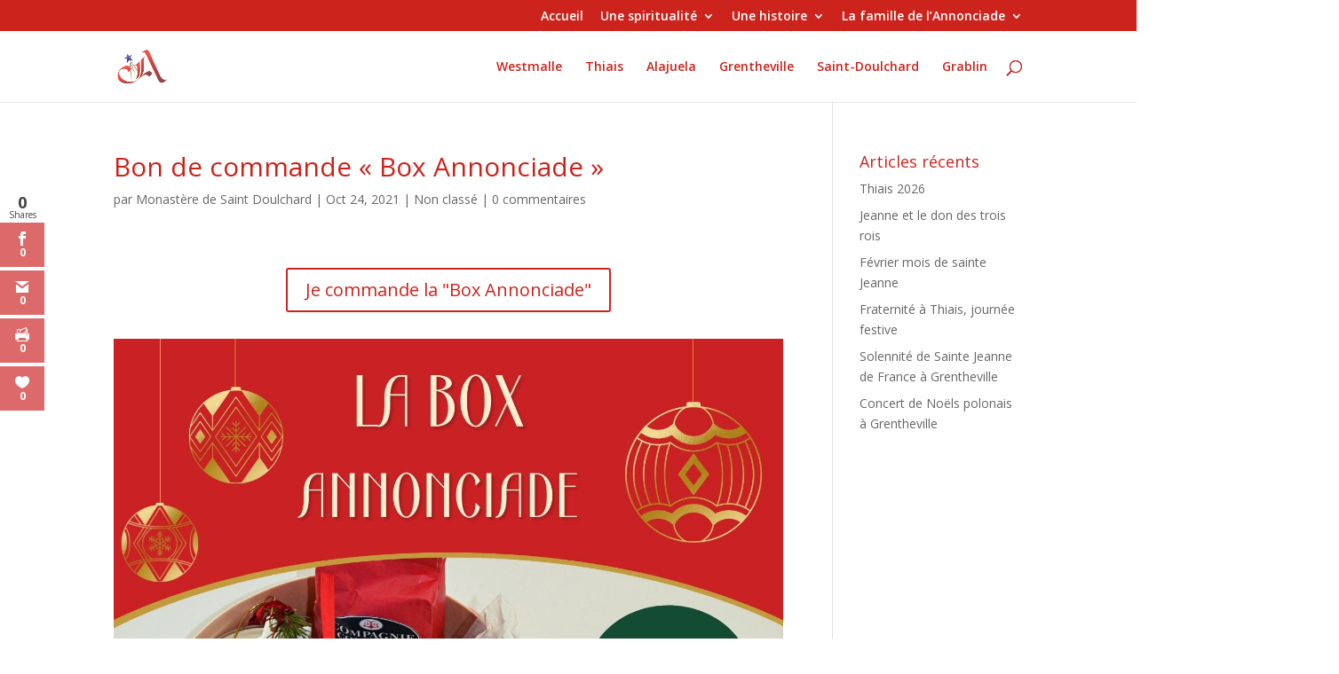

--- FILE ---
content_type: text/html; charset=UTF-8
request_url: https://www.annonciade.info/2021/10/bon-de-commande-box-annonciade/
body_size: 17469
content:
<!DOCTYPE html>
<!--[if IE 6]>
<html id="ie6" dir="ltr" lang="fr-FR" prefix="og: https://ogp.me/ns#">
<![endif]-->
<!--[if IE 7]>
<html id="ie7" dir="ltr" lang="fr-FR" prefix="og: https://ogp.me/ns#">
<![endif]-->
<!--[if IE 8]>
<html id="ie8" dir="ltr" lang="fr-FR" prefix="og: https://ogp.me/ns#">
<![endif]-->
<!--[if !(IE 6) | !(IE 7) | !(IE 8)  ]><!-->
<html dir="ltr" lang="fr-FR" prefix="og: https://ogp.me/ns#">
<!--<![endif]-->
<head>
	<meta charset="UTF-8" />
			
	<meta http-equiv="X-UA-Compatible" content="IE=edge">
	<link rel="pingback" href="https://www.annonciade.info/xmlrpc.php" />

		<!--[if lt IE 9]>
	<script src="https://www.annonciade.info/wp-content/themes/Divi/Divi/js/html5.js" type="text/javascript"></script>
	<![endif]-->

	<script type="text/javascript">
		document.documentElement.className = 'js';
	</script>

	<script>var et_site_url='https://www.annonciade.info';var et_post_id='31373';function et_core_page_resource_fallback(a,b){"undefined"===typeof b&&(b=a.sheet.cssRules&&0===a.sheet.cssRules.length);b&&(a.onerror=null,a.onload=null,a.href?a.href=et_site_url+"/?et_core_page_resource="+a.id+et_post_id:a.src&&(a.src=et_site_url+"/?et_core_page_resource="+a.id+et_post_id))}
</script><title>Bon de commande « Box Annonciade » | L'Annonciade</title>

		<!-- All in One SEO 4.9.3 - aioseo.com -->
	<meta name="robots" content="max-image-preview:large" />
	<meta name="author" content="Monastère de Saint Doulchard"/>
	<link rel="canonical" href="https://www.annonciade.info/2021/10/bon-de-commande-box-annonciade/" />
	<meta name="generator" content="All in One SEO (AIOSEO) 4.9.3" />
		<meta property="og:locale" content="fr_FR" />
		<meta property="og:site_name" content="L&#039;Annonciade | L&#039; Ordre de la Vierge Marie" />
		<meta property="og:type" content="article" />
		<meta property="og:title" content="Bon de commande « Box Annonciade » | L&#039;Annonciade" />
		<meta property="og:url" content="https://www.annonciade.info/2021/10/bon-de-commande-box-annonciade/" />
		<meta property="article:published_time" content="2021-10-24T20:20:05+00:00" />
		<meta property="article:modified_time" content="2021-10-24T20:29:56+00:00" />
		<meta name="twitter:card" content="summary" />
		<meta name="twitter:title" content="Bon de commande « Box Annonciade » | L&#039;Annonciade" />
		<script type="application/ld+json" class="aioseo-schema">
			{"@context":"https:\/\/schema.org","@graph":[{"@type":"Article","@id":"https:\/\/www.annonciade.info\/2021\/10\/bon-de-commande-box-annonciade\/#article","name":"Bon de commande \u00ab Box Annonciade \u00bb | L'Annonciade","headline":"Bon de commande \u00ab\u00a0Box Annonciade\u00a0\u00bb","author":{"@id":"https:\/\/www.annonciade.info\/author\/stdoulchard-2-2-2-2-2-2-2\/#author"},"publisher":{"@id":"https:\/\/www.annonciade.info\/#organization"},"image":{"@type":"ImageObject","url":"https:\/\/www.annonciade.info\/wp-content\/uploads\/2016\/08\/logo-web.png","@id":"https:\/\/www.annonciade.info\/#articleImage","width":2057,"height":617},"datePublished":"2021-10-24T21:20:05+01:00","dateModified":"2021-10-24T21:29:56+01:00","inLanguage":"fr-FR","mainEntityOfPage":{"@id":"https:\/\/www.annonciade.info\/2021\/10\/bon-de-commande-box-annonciade\/#webpage"},"isPartOf":{"@id":"https:\/\/www.annonciade.info\/2021\/10\/bon-de-commande-box-annonciade\/#webpage"},"articleSection":"Non class\u00e9"},{"@type":"BreadcrumbList","@id":"https:\/\/www.annonciade.info\/2021\/10\/bon-de-commande-box-annonciade\/#breadcrumblist","itemListElement":[{"@type":"ListItem","@id":"https:\/\/www.annonciade.info#listItem","position":1,"name":"Home","item":"https:\/\/www.annonciade.info","nextItem":{"@type":"ListItem","@id":"https:\/\/www.annonciade.info\/category\/non-classe\/#listItem","name":"Non class\u00e9"}},{"@type":"ListItem","@id":"https:\/\/www.annonciade.info\/category\/non-classe\/#listItem","position":2,"name":"Non class\u00e9","item":"https:\/\/www.annonciade.info\/category\/non-classe\/","nextItem":{"@type":"ListItem","@id":"https:\/\/www.annonciade.info\/2021\/10\/bon-de-commande-box-annonciade\/#listItem","name":"Bon de commande \u00ab\u00a0Box Annonciade\u00a0\u00bb"},"previousItem":{"@type":"ListItem","@id":"https:\/\/www.annonciade.info#listItem","name":"Home"}},{"@type":"ListItem","@id":"https:\/\/www.annonciade.info\/2021\/10\/bon-de-commande-box-annonciade\/#listItem","position":3,"name":"Bon de commande \u00ab\u00a0Box Annonciade\u00a0\u00bb","previousItem":{"@type":"ListItem","@id":"https:\/\/www.annonciade.info\/category\/non-classe\/#listItem","name":"Non class\u00e9"}}]},{"@type":"Organization","@id":"https:\/\/www.annonciade.info\/#organization","name":"Annonciade - Ordre de la Vierge Marie","description":"L' Ordre de la Vierge Marie","url":"https:\/\/www.annonciade.info\/","telephone":"+33148847558","logo":{"@type":"ImageObject","url":"https:\/\/www.annonciade.info\/wp-content\/uploads\/2016\/08\/logo-web.png","@id":"https:\/\/www.annonciade.info\/2021\/10\/bon-de-commande-box-annonciade\/#organizationLogo","width":2057,"height":617},"image":{"@id":"https:\/\/www.annonciade.info\/2021\/10\/bon-de-commande-box-annonciade\/#organizationLogo"}},{"@type":"Person","@id":"https:\/\/www.annonciade.info\/author\/stdoulchard-2-2-2-2-2-2-2\/#author","url":"https:\/\/www.annonciade.info\/author\/stdoulchard-2-2-2-2-2-2-2\/","name":"Monast\u00e8re de Saint Doulchard","image":{"@type":"ImageObject","@id":"https:\/\/www.annonciade.info\/2021\/10\/bon-de-commande-box-annonciade\/#authorImage","url":"https:\/\/secure.gravatar.com\/avatar\/1436ac23bc5fafd5a52dcdced80a5f8fda91834ababd645467a572441b6bb9cb?s=96&r=g","width":96,"height":96,"caption":"Monast\u00e8re de Saint Doulchard"}},{"@type":"WebPage","@id":"https:\/\/www.annonciade.info\/2021\/10\/bon-de-commande-box-annonciade\/#webpage","url":"https:\/\/www.annonciade.info\/2021\/10\/bon-de-commande-box-annonciade\/","name":"Bon de commande \u00ab Box Annonciade \u00bb | L'Annonciade","inLanguage":"fr-FR","isPartOf":{"@id":"https:\/\/www.annonciade.info\/#website"},"breadcrumb":{"@id":"https:\/\/www.annonciade.info\/2021\/10\/bon-de-commande-box-annonciade\/#breadcrumblist"},"author":{"@id":"https:\/\/www.annonciade.info\/author\/stdoulchard-2-2-2-2-2-2-2\/#author"},"creator":{"@id":"https:\/\/www.annonciade.info\/author\/stdoulchard-2-2-2-2-2-2-2\/#author"},"datePublished":"2021-10-24T21:20:05+01:00","dateModified":"2021-10-24T21:29:56+01:00"},{"@type":"WebSite","@id":"https:\/\/www.annonciade.info\/#website","url":"https:\/\/www.annonciade.info\/","name":"L'Annonciade","description":"L' Ordre de la Vierge Marie","inLanguage":"fr-FR","publisher":{"@id":"https:\/\/www.annonciade.info\/#organization"}}]}
		</script>
		<!-- All in One SEO -->

<link rel='dns-prefetch' href='//fonts.googleapis.com' />
<link rel="alternate" type="application/rss+xml" title="L&#039;Annonciade &raquo; Flux" href="https://www.annonciade.info/feed/" />
<link rel="alternate" type="application/rss+xml" title="L&#039;Annonciade &raquo; Flux des commentaires" href="https://www.annonciade.info/comments/feed/" />
<link rel="alternate" type="application/rss+xml" title="L&#039;Annonciade &raquo; Bon de commande « Box Annonciade » Flux des commentaires" href="https://www.annonciade.info/2021/10/bon-de-commande-box-annonciade/feed/" />
<link rel="alternate" title="oEmbed (JSON)" type="application/json+oembed" href="https://www.annonciade.info/wp-json/oembed/1.0/embed?url=https%3A%2F%2Fwww.annonciade.info%2F2021%2F10%2Fbon-de-commande-box-annonciade%2F" />
<link rel="alternate" title="oEmbed (XML)" type="text/xml+oembed" href="https://www.annonciade.info/wp-json/oembed/1.0/embed?url=https%3A%2F%2Fwww.annonciade.info%2F2021%2F10%2Fbon-de-commande-box-annonciade%2F&#038;format=xml" />
<meta content="divi-child v.1.0" name="generator"/><style id='wp-img-auto-sizes-contain-inline-css' type='text/css'>
img:is([sizes=auto i],[sizes^="auto," i]){contain-intrinsic-size:3000px 1500px}
/*# sourceURL=wp-img-auto-sizes-contain-inline-css */
</style>
<style id='wp-emoji-styles-inline-css' type='text/css'>

	img.wp-smiley, img.emoji {
		display: inline !important;
		border: none !important;
		box-shadow: none !important;
		height: 1em !important;
		width: 1em !important;
		margin: 0 0.07em !important;
		vertical-align: -0.1em !important;
		background: none !important;
		padding: 0 !important;
	}
/*# sourceURL=wp-emoji-styles-inline-css */
</style>
<style id='wp-block-library-inline-css' type='text/css'>
:root{--wp-block-synced-color:#7a00df;--wp-block-synced-color--rgb:122,0,223;--wp-bound-block-color:var(--wp-block-synced-color);--wp-editor-canvas-background:#ddd;--wp-admin-theme-color:#007cba;--wp-admin-theme-color--rgb:0,124,186;--wp-admin-theme-color-darker-10:#006ba1;--wp-admin-theme-color-darker-10--rgb:0,107,160.5;--wp-admin-theme-color-darker-20:#005a87;--wp-admin-theme-color-darker-20--rgb:0,90,135;--wp-admin-border-width-focus:2px}@media (min-resolution:192dpi){:root{--wp-admin-border-width-focus:1.5px}}.wp-element-button{cursor:pointer}:root .has-very-light-gray-background-color{background-color:#eee}:root .has-very-dark-gray-background-color{background-color:#313131}:root .has-very-light-gray-color{color:#eee}:root .has-very-dark-gray-color{color:#313131}:root .has-vivid-green-cyan-to-vivid-cyan-blue-gradient-background{background:linear-gradient(135deg,#00d084,#0693e3)}:root .has-purple-crush-gradient-background{background:linear-gradient(135deg,#34e2e4,#4721fb 50%,#ab1dfe)}:root .has-hazy-dawn-gradient-background{background:linear-gradient(135deg,#faaca8,#dad0ec)}:root .has-subdued-olive-gradient-background{background:linear-gradient(135deg,#fafae1,#67a671)}:root .has-atomic-cream-gradient-background{background:linear-gradient(135deg,#fdd79a,#004a59)}:root .has-nightshade-gradient-background{background:linear-gradient(135deg,#330968,#31cdcf)}:root .has-midnight-gradient-background{background:linear-gradient(135deg,#020381,#2874fc)}:root{--wp--preset--font-size--normal:16px;--wp--preset--font-size--huge:42px}.has-regular-font-size{font-size:1em}.has-larger-font-size{font-size:2.625em}.has-normal-font-size{font-size:var(--wp--preset--font-size--normal)}.has-huge-font-size{font-size:var(--wp--preset--font-size--huge)}.has-text-align-center{text-align:center}.has-text-align-left{text-align:left}.has-text-align-right{text-align:right}.has-fit-text{white-space:nowrap!important}#end-resizable-editor-section{display:none}.aligncenter{clear:both}.items-justified-left{justify-content:flex-start}.items-justified-center{justify-content:center}.items-justified-right{justify-content:flex-end}.items-justified-space-between{justify-content:space-between}.screen-reader-text{border:0;clip-path:inset(50%);height:1px;margin:-1px;overflow:hidden;padding:0;position:absolute;width:1px;word-wrap:normal!important}.screen-reader-text:focus{background-color:#ddd;clip-path:none;color:#444;display:block;font-size:1em;height:auto;left:5px;line-height:normal;padding:15px 23px 14px;text-decoration:none;top:5px;width:auto;z-index:100000}html :where(.has-border-color){border-style:solid}html :where([style*=border-top-color]){border-top-style:solid}html :where([style*=border-right-color]){border-right-style:solid}html :where([style*=border-bottom-color]){border-bottom-style:solid}html :where([style*=border-left-color]){border-left-style:solid}html :where([style*=border-width]){border-style:solid}html :where([style*=border-top-width]){border-top-style:solid}html :where([style*=border-right-width]){border-right-style:solid}html :where([style*=border-bottom-width]){border-bottom-style:solid}html :where([style*=border-left-width]){border-left-style:solid}html :where(img[class*=wp-image-]){height:auto;max-width:100%}:where(figure){margin:0 0 1em}html :where(.is-position-sticky){--wp-admin--admin-bar--position-offset:var(--wp-admin--admin-bar--height,0px)}@media screen and (max-width:600px){html :where(.is-position-sticky){--wp-admin--admin-bar--position-offset:0px}}

/*# sourceURL=wp-block-library-inline-css */
</style><style id='wp-block-media-text-inline-css' type='text/css'>
.wp-block-media-text{box-sizing:border-box;
  /*!rtl:begin:ignore*/direction:ltr;
  /*!rtl:end:ignore*/display:grid;grid-template-columns:50% 1fr;grid-template-rows:auto}.wp-block-media-text.has-media-on-the-right{grid-template-columns:1fr 50%}.wp-block-media-text.is-vertically-aligned-top>.wp-block-media-text__content,.wp-block-media-text.is-vertically-aligned-top>.wp-block-media-text__media{align-self:start}.wp-block-media-text.is-vertically-aligned-center>.wp-block-media-text__content,.wp-block-media-text.is-vertically-aligned-center>.wp-block-media-text__media,.wp-block-media-text>.wp-block-media-text__content,.wp-block-media-text>.wp-block-media-text__media{align-self:center}.wp-block-media-text.is-vertically-aligned-bottom>.wp-block-media-text__content,.wp-block-media-text.is-vertically-aligned-bottom>.wp-block-media-text__media{align-self:end}.wp-block-media-text>.wp-block-media-text__media{
  /*!rtl:begin:ignore*/grid-column:1;grid-row:1;
  /*!rtl:end:ignore*/margin:0}.wp-block-media-text>.wp-block-media-text__content{direction:ltr;
  /*!rtl:begin:ignore*/grid-column:2;grid-row:1;
  /*!rtl:end:ignore*/padding:0 8%;word-break:break-word}.wp-block-media-text.has-media-on-the-right>.wp-block-media-text__media{
  /*!rtl:begin:ignore*/grid-column:2;grid-row:1
  /*!rtl:end:ignore*/}.wp-block-media-text.has-media-on-the-right>.wp-block-media-text__content{
  /*!rtl:begin:ignore*/grid-column:1;grid-row:1
  /*!rtl:end:ignore*/}.wp-block-media-text__media a{display:block}.wp-block-media-text__media img,.wp-block-media-text__media video{height:auto;max-width:unset;vertical-align:middle;width:100%}.wp-block-media-text.is-image-fill>.wp-block-media-text__media{background-size:cover;height:100%;min-height:250px}.wp-block-media-text.is-image-fill>.wp-block-media-text__media>a{display:block;height:100%}.wp-block-media-text.is-image-fill>.wp-block-media-text__media img{height:1px;margin:-1px;overflow:hidden;padding:0;position:absolute;width:1px;clip:rect(0,0,0,0);border:0}.wp-block-media-text.is-image-fill-element>.wp-block-media-text__media{height:100%;min-height:250px}.wp-block-media-text.is-image-fill-element>.wp-block-media-text__media>a{display:block;height:100%}.wp-block-media-text.is-image-fill-element>.wp-block-media-text__media img{height:100%;object-fit:cover;width:100%}@media (max-width:600px){.wp-block-media-text.is-stacked-on-mobile{grid-template-columns:100%!important}.wp-block-media-text.is-stacked-on-mobile>.wp-block-media-text__media{grid-column:1;grid-row:1}.wp-block-media-text.is-stacked-on-mobile>.wp-block-media-text__content{grid-column:1;grid-row:2}}
/*# sourceURL=https://www.annonciade.info/wp-includes/blocks/media-text/style.min.css */
</style>
<style id='wp-block-paragraph-inline-css' type='text/css'>
.is-small-text{font-size:.875em}.is-regular-text{font-size:1em}.is-large-text{font-size:2.25em}.is-larger-text{font-size:3em}.has-drop-cap:not(:focus):first-letter{float:left;font-size:8.4em;font-style:normal;font-weight:100;line-height:.68;margin:.05em .1em 0 0;text-transform:uppercase}body.rtl .has-drop-cap:not(:focus):first-letter{float:none;margin-left:.1em}p.has-drop-cap.has-background{overflow:hidden}:root :where(p.has-background){padding:1.25em 2.375em}:where(p.has-text-color:not(.has-link-color)) a{color:inherit}p.has-text-align-left[style*="writing-mode:vertical-lr"],p.has-text-align-right[style*="writing-mode:vertical-rl"]{rotate:180deg}
/*# sourceURL=https://www.annonciade.info/wp-includes/blocks/paragraph/style.min.css */
</style>
<style id='global-styles-inline-css' type='text/css'>
:root{--wp--preset--aspect-ratio--square: 1;--wp--preset--aspect-ratio--4-3: 4/3;--wp--preset--aspect-ratio--3-4: 3/4;--wp--preset--aspect-ratio--3-2: 3/2;--wp--preset--aspect-ratio--2-3: 2/3;--wp--preset--aspect-ratio--16-9: 16/9;--wp--preset--aspect-ratio--9-16: 9/16;--wp--preset--color--black: #000000;--wp--preset--color--cyan-bluish-gray: #abb8c3;--wp--preset--color--white: #ffffff;--wp--preset--color--pale-pink: #f78da7;--wp--preset--color--vivid-red: #cf2e2e;--wp--preset--color--luminous-vivid-orange: #ff6900;--wp--preset--color--luminous-vivid-amber: #fcb900;--wp--preset--color--light-green-cyan: #7bdcb5;--wp--preset--color--vivid-green-cyan: #00d084;--wp--preset--color--pale-cyan-blue: #8ed1fc;--wp--preset--color--vivid-cyan-blue: #0693e3;--wp--preset--color--vivid-purple: #9b51e0;--wp--preset--gradient--vivid-cyan-blue-to-vivid-purple: linear-gradient(135deg,rgb(6,147,227) 0%,rgb(155,81,224) 100%);--wp--preset--gradient--light-green-cyan-to-vivid-green-cyan: linear-gradient(135deg,rgb(122,220,180) 0%,rgb(0,208,130) 100%);--wp--preset--gradient--luminous-vivid-amber-to-luminous-vivid-orange: linear-gradient(135deg,rgb(252,185,0) 0%,rgb(255,105,0) 100%);--wp--preset--gradient--luminous-vivid-orange-to-vivid-red: linear-gradient(135deg,rgb(255,105,0) 0%,rgb(207,46,46) 100%);--wp--preset--gradient--very-light-gray-to-cyan-bluish-gray: linear-gradient(135deg,rgb(238,238,238) 0%,rgb(169,184,195) 100%);--wp--preset--gradient--cool-to-warm-spectrum: linear-gradient(135deg,rgb(74,234,220) 0%,rgb(151,120,209) 20%,rgb(207,42,186) 40%,rgb(238,44,130) 60%,rgb(251,105,98) 80%,rgb(254,248,76) 100%);--wp--preset--gradient--blush-light-purple: linear-gradient(135deg,rgb(255,206,236) 0%,rgb(152,150,240) 100%);--wp--preset--gradient--blush-bordeaux: linear-gradient(135deg,rgb(254,205,165) 0%,rgb(254,45,45) 50%,rgb(107,0,62) 100%);--wp--preset--gradient--luminous-dusk: linear-gradient(135deg,rgb(255,203,112) 0%,rgb(199,81,192) 50%,rgb(65,88,208) 100%);--wp--preset--gradient--pale-ocean: linear-gradient(135deg,rgb(255,245,203) 0%,rgb(182,227,212) 50%,rgb(51,167,181) 100%);--wp--preset--gradient--electric-grass: linear-gradient(135deg,rgb(202,248,128) 0%,rgb(113,206,126) 100%);--wp--preset--gradient--midnight: linear-gradient(135deg,rgb(2,3,129) 0%,rgb(40,116,252) 100%);--wp--preset--font-size--small: 13px;--wp--preset--font-size--medium: 20px;--wp--preset--font-size--large: 36px;--wp--preset--font-size--x-large: 42px;--wp--preset--spacing--20: 0.44rem;--wp--preset--spacing--30: 0.67rem;--wp--preset--spacing--40: 1rem;--wp--preset--spacing--50: 1.5rem;--wp--preset--spacing--60: 2.25rem;--wp--preset--spacing--70: 3.38rem;--wp--preset--spacing--80: 5.06rem;--wp--preset--shadow--natural: 6px 6px 9px rgba(0, 0, 0, 0.2);--wp--preset--shadow--deep: 12px 12px 50px rgba(0, 0, 0, 0.4);--wp--preset--shadow--sharp: 6px 6px 0px rgba(0, 0, 0, 0.2);--wp--preset--shadow--outlined: 6px 6px 0px -3px rgb(255, 255, 255), 6px 6px rgb(0, 0, 0);--wp--preset--shadow--crisp: 6px 6px 0px rgb(0, 0, 0);}:where(.is-layout-flex){gap: 0.5em;}:where(.is-layout-grid){gap: 0.5em;}body .is-layout-flex{display: flex;}.is-layout-flex{flex-wrap: wrap;align-items: center;}.is-layout-flex > :is(*, div){margin: 0;}body .is-layout-grid{display: grid;}.is-layout-grid > :is(*, div){margin: 0;}:where(.wp-block-columns.is-layout-flex){gap: 2em;}:where(.wp-block-columns.is-layout-grid){gap: 2em;}:where(.wp-block-post-template.is-layout-flex){gap: 1.25em;}:where(.wp-block-post-template.is-layout-grid){gap: 1.25em;}.has-black-color{color: var(--wp--preset--color--black) !important;}.has-cyan-bluish-gray-color{color: var(--wp--preset--color--cyan-bluish-gray) !important;}.has-white-color{color: var(--wp--preset--color--white) !important;}.has-pale-pink-color{color: var(--wp--preset--color--pale-pink) !important;}.has-vivid-red-color{color: var(--wp--preset--color--vivid-red) !important;}.has-luminous-vivid-orange-color{color: var(--wp--preset--color--luminous-vivid-orange) !important;}.has-luminous-vivid-amber-color{color: var(--wp--preset--color--luminous-vivid-amber) !important;}.has-light-green-cyan-color{color: var(--wp--preset--color--light-green-cyan) !important;}.has-vivid-green-cyan-color{color: var(--wp--preset--color--vivid-green-cyan) !important;}.has-pale-cyan-blue-color{color: var(--wp--preset--color--pale-cyan-blue) !important;}.has-vivid-cyan-blue-color{color: var(--wp--preset--color--vivid-cyan-blue) !important;}.has-vivid-purple-color{color: var(--wp--preset--color--vivid-purple) !important;}.has-black-background-color{background-color: var(--wp--preset--color--black) !important;}.has-cyan-bluish-gray-background-color{background-color: var(--wp--preset--color--cyan-bluish-gray) !important;}.has-white-background-color{background-color: var(--wp--preset--color--white) !important;}.has-pale-pink-background-color{background-color: var(--wp--preset--color--pale-pink) !important;}.has-vivid-red-background-color{background-color: var(--wp--preset--color--vivid-red) !important;}.has-luminous-vivid-orange-background-color{background-color: var(--wp--preset--color--luminous-vivid-orange) !important;}.has-luminous-vivid-amber-background-color{background-color: var(--wp--preset--color--luminous-vivid-amber) !important;}.has-light-green-cyan-background-color{background-color: var(--wp--preset--color--light-green-cyan) !important;}.has-vivid-green-cyan-background-color{background-color: var(--wp--preset--color--vivid-green-cyan) !important;}.has-pale-cyan-blue-background-color{background-color: var(--wp--preset--color--pale-cyan-blue) !important;}.has-vivid-cyan-blue-background-color{background-color: var(--wp--preset--color--vivid-cyan-blue) !important;}.has-vivid-purple-background-color{background-color: var(--wp--preset--color--vivid-purple) !important;}.has-black-border-color{border-color: var(--wp--preset--color--black) !important;}.has-cyan-bluish-gray-border-color{border-color: var(--wp--preset--color--cyan-bluish-gray) !important;}.has-white-border-color{border-color: var(--wp--preset--color--white) !important;}.has-pale-pink-border-color{border-color: var(--wp--preset--color--pale-pink) !important;}.has-vivid-red-border-color{border-color: var(--wp--preset--color--vivid-red) !important;}.has-luminous-vivid-orange-border-color{border-color: var(--wp--preset--color--luminous-vivid-orange) !important;}.has-luminous-vivid-amber-border-color{border-color: var(--wp--preset--color--luminous-vivid-amber) !important;}.has-light-green-cyan-border-color{border-color: var(--wp--preset--color--light-green-cyan) !important;}.has-vivid-green-cyan-border-color{border-color: var(--wp--preset--color--vivid-green-cyan) !important;}.has-pale-cyan-blue-border-color{border-color: var(--wp--preset--color--pale-cyan-blue) !important;}.has-vivid-cyan-blue-border-color{border-color: var(--wp--preset--color--vivid-cyan-blue) !important;}.has-vivid-purple-border-color{border-color: var(--wp--preset--color--vivid-purple) !important;}.has-vivid-cyan-blue-to-vivid-purple-gradient-background{background: var(--wp--preset--gradient--vivid-cyan-blue-to-vivid-purple) !important;}.has-light-green-cyan-to-vivid-green-cyan-gradient-background{background: var(--wp--preset--gradient--light-green-cyan-to-vivid-green-cyan) !important;}.has-luminous-vivid-amber-to-luminous-vivid-orange-gradient-background{background: var(--wp--preset--gradient--luminous-vivid-amber-to-luminous-vivid-orange) !important;}.has-luminous-vivid-orange-to-vivid-red-gradient-background{background: var(--wp--preset--gradient--luminous-vivid-orange-to-vivid-red) !important;}.has-very-light-gray-to-cyan-bluish-gray-gradient-background{background: var(--wp--preset--gradient--very-light-gray-to-cyan-bluish-gray) !important;}.has-cool-to-warm-spectrum-gradient-background{background: var(--wp--preset--gradient--cool-to-warm-spectrum) !important;}.has-blush-light-purple-gradient-background{background: var(--wp--preset--gradient--blush-light-purple) !important;}.has-blush-bordeaux-gradient-background{background: var(--wp--preset--gradient--blush-bordeaux) !important;}.has-luminous-dusk-gradient-background{background: var(--wp--preset--gradient--luminous-dusk) !important;}.has-pale-ocean-gradient-background{background: var(--wp--preset--gradient--pale-ocean) !important;}.has-electric-grass-gradient-background{background: var(--wp--preset--gradient--electric-grass) !important;}.has-midnight-gradient-background{background: var(--wp--preset--gradient--midnight) !important;}.has-small-font-size{font-size: var(--wp--preset--font-size--small) !important;}.has-medium-font-size{font-size: var(--wp--preset--font-size--medium) !important;}.has-large-font-size{font-size: var(--wp--preset--font-size--large) !important;}.has-x-large-font-size{font-size: var(--wp--preset--font-size--x-large) !important;}
/*# sourceURL=global-styles-inline-css */
</style>

<style id='classic-theme-styles-inline-css' type='text/css'>
/*! This file is auto-generated */
.wp-block-button__link{color:#fff;background-color:#32373c;border-radius:9999px;box-shadow:none;text-decoration:none;padding:calc(.667em + 2px) calc(1.333em + 2px);font-size:1.125em}.wp-block-file__button{background:#32373c;color:#fff;text-decoration:none}
/*# sourceURL=/wp-includes/css/classic-themes.min.css */
</style>
<link rel='stylesheet' id='contact-form-7-css' href='https://www.annonciade.info/wp-content/plugins/contact-form-7/includes/css/styles.css?ver=6.1.4' type='text/css' media='all' />
<link rel='stylesheet' id='easingslider-css' href='https://www.annonciade.info/wp-content/plugins/easing-slider/assets/css/public.min.css?ver=3.0.8' type='text/css' media='all' />
<link rel='stylesheet' id='et_monarch-css-css' href='https://www.annonciade.info/wp-content/plugins/monarch/css/style.css?ver=1.4.14' type='text/css' media='all' />
<link rel='stylesheet' id='et-gf-open-sans-css' href='https://fonts.googleapis.com/css?family=Open+Sans%3A400%2C700&#038;ver=1.3.12' type='text/css' media='all' />
<link rel='stylesheet' id='divi-fonts-css' href='https://fonts.googleapis.com/css?family=Open+Sans:300italic,400italic,600italic,700italic,800italic,400,300,600,700,800&#038;subset=latin,latin-ext' type='text/css' media='all' />
<link rel='stylesheet' id='divi-style-css' href='https://www.annonciade.info/wp-content/themes/divi-child/style.css?ver=9a4afce6a65eb10e4c5ca4a88ca7dbde' type='text/css' media='all' />
<link rel='stylesheet' id='et-builder-googlefonts-cached-css' href='https://fonts.googleapis.com/css?family=Vollkorn%3Aregular%2Citalic%2C600%2C600italic%2C700%2C700italic%2C900%2C900italic%7CKreon%3A300%2Cregular%2C700&#038;ver=6.9#038;subset=cyrillic,greek,vietnamese,latin,latin-ext,cyrillic-ext' type='text/css' media='all' />
<link rel='stylesheet' id='wp-pagenavi-css' href='https://www.annonciade.info/wp-content/plugins/wp-pagenavi/pagenavi-css.css?ver=2.70' type='text/css' media='all' />
<link rel='stylesheet' id='dashicons-css' href='https://www.annonciade.info/wp-includes/css/dashicons.min.css?ver=9a4afce6a65eb10e4c5ca4a88ca7dbde' type='text/css' media='all' />
<script type="text/javascript" src="https://www.annonciade.info/wp-includes/js/jquery/jquery.min.js?ver=3.7.1" id="jquery-core-js"></script>
<script type="text/javascript" src="https://www.annonciade.info/wp-includes/js/jquery/jquery-migrate.min.js?ver=3.4.1" id="jquery-migrate-js"></script>
<script type="text/javascript" src="https://www.annonciade.info/wp-content/plugins/easing-slider/assets/js/public.min.js?ver=3.0.8" id="easingslider-js"></script>
<link rel="https://api.w.org/" href="https://www.annonciade.info/wp-json/" /><link rel="alternate" title="JSON" type="application/json" href="https://www.annonciade.info/wp-json/wp/v2/posts/31373" /><link rel="preload" href="https://www.annonciade.info/wp-content/plugins/bloom/core/admin/fonts/modules.ttf" as="font" crossorigin="anonymous"><style type="text/css" id="et-social-custom-css">
				.et_monarch .et_social_sidebar_networks li, .et_monarch .et_social_mobile li { background: #dd6a6a; } .et_monarch .et_social_sidebar_networks .et_social_icons_container li:hover, .et_monarch .et_social_mobile .et_social_icons_container li:hover { background: #e0e0e0 !important; } .et_social_sidebar_border li { border-color: #e0e0e0 !important; } .et_monarch .et_social_sidebar_networks .et_social_icons_container li i, .et_monarch .et_social_sidebar_networks .et_social_icons_container li .et_social_count, .et_monarch .et_social_mobile .et_social_icons_container li i, .et_monarch .et_social_mobile .et_social_icons_container li .et_social_count { color: #ffffff; } .et_monarch .et_social_sidebar_networks .et_social_icons_container li:hover i, .et_monarch .et_social_sidebar_networks .et_social_icons_container li:hover .et_social_count, .et_monarch .et_social_mobile .et_social_icons_container li:hover i, .et_monarch .et_social_mobile .et_social_icons_container li:hover .et_social_count { color: #dd3333 !important; } 
			</style><meta name="viewport" content="width=device-width, initial-scale=1.0, maximum-scale=1.0, user-scalable=0" /><link rel="icon" href="https://www.annonciade.info/wp-content/uploads/2013/04/Logo-Annonciade.jpg" sizes="32x32" />
<link rel="icon" href="https://www.annonciade.info/wp-content/uploads/2013/04/Logo-Annonciade.jpg" sizes="192x192" />
<link rel="apple-touch-icon" href="https://www.annonciade.info/wp-content/uploads/2013/04/Logo-Annonciade.jpg" />
<meta name="msapplication-TileImage" content="https://www.annonciade.info/wp-content/uploads/2013/04/Logo-Annonciade.jpg" />
<style id="et-core-unified-31373-cached-inline-styles">h1,h2,h3,h4,h5,h6{color:#cc231c}.woocommerce #respond input#submit,.woocommerce-page #respond input#submit,.woocommerce #content input.button,.woocommerce-page #content input.button,.woocommerce-message,.woocommerce-error,.woocommerce-info{background:#cc231c!important}#et_search_icon:hover,.mobile_menu_bar:before,.mobile_menu_bar:after,.et_toggle_slide_menu:after,.et-social-icon a:hover,.et_pb_sum,.et_pb_pricing li a,.et_pb_pricing_table_button,.et_overlay:before,.entry-summary p.price ins,.woocommerce div.product span.price,.woocommerce-page div.product span.price,.woocommerce #content div.product span.price,.woocommerce-page #content div.product span.price,.woocommerce div.product p.price,.woocommerce-page div.product p.price,.woocommerce #content div.product p.price,.woocommerce-page #content div.product p.price,.et_pb_member_social_links a:hover,.woocommerce .star-rating span:before,.woocommerce-page .star-rating span:before,.et_pb_widget li a:hover,.et_pb_filterable_portfolio .et_pb_portfolio_filters li a.active,.et_pb_filterable_portfolio .et_pb_portofolio_pagination ul li a.active,.et_pb_gallery .et_pb_gallery_pagination ul li a.active,.wp-pagenavi span.current,.wp-pagenavi a:hover,.nav-single a,.posted_in a{color:#cc231c}.et_pb_contact_submit,.et_password_protected_form .et_submit_button,.et_pb_bg_layout_light .et_pb_newsletter_button,.comment-reply-link,.form-submit .et_pb_button,.et_pb_bg_layout_light .et_pb_promo_button,.et_pb_bg_layout_light .et_pb_more_button,.woocommerce a.button.alt,.woocommerce-page a.button.alt,.woocommerce button.button.alt,.woocommerce-page button.button.alt,.woocommerce input.button.alt,.woocommerce-page input.button.alt,.woocommerce #respond input#submit.alt,.woocommerce-page #respond input#submit.alt,.woocommerce #content input.button.alt,.woocommerce-page #content input.button.alt,.woocommerce a.button,.woocommerce-page a.button,.woocommerce button.button,.woocommerce-page button.button,.woocommerce input.button,.woocommerce-page input.button,.et_pb_contact p input[type="checkbox"]:checked+label i:before,.et_pb_bg_layout_light.et_pb_module.et_pb_button{color:#cc231c}.footer-widget h4{color:#cc231c}.et-search-form,.nav li ul,.et_mobile_menu,.footer-widget li:before,.et_pb_pricing li:before,blockquote{border-color:#cc231c}.et_pb_counter_amount,.et_pb_featured_table .et_pb_pricing_heading,.et_quote_content,.et_link_content,.et_audio_content,.et_pb_post_slider.et_pb_bg_layout_dark,.et_slide_in_menu_container,.et_pb_contact p input[type="radio"]:checked+label i:before{background-color:#cc231c}a{color:#cc231c}#top-header,#et-secondary-nav li ul{background-color:#cc231c}.et_header_style_centered .mobile_nav .select_page,.et_header_style_split .mobile_nav .select_page,.et_nav_text_color_light #top-menu>li>a,.et_nav_text_color_dark #top-menu>li>a,#top-menu a,.et_mobile_menu li a,.et_nav_text_color_light .et_mobile_menu li a,.et_nav_text_color_dark .et_mobile_menu li a,#et_search_icon:before,.et_search_form_container input,span.et_close_search_field:after,#et-top-navigation .et-cart-info{color:#cc231c}.et_search_form_container input::-moz-placeholder{color:#cc231c}.et_search_form_container input::-webkit-input-placeholder{color:#cc231c}.et_search_form_container input:-ms-input-placeholder{color:#cc231c}#top-header,#top-header a,#et-secondary-nav li li a,#top-header .et-social-icon a:before{font-size:14px}#top-menu li.current-menu-ancestor>a,#top-menu li.current-menu-item>a,.et_color_scheme_red #top-menu li.current-menu-ancestor>a,.et_color_scheme_red #top-menu li.current-menu-item>a,.et_color_scheme_pink #top-menu li.current-menu-ancestor>a,.et_color_scheme_pink #top-menu li.current-menu-item>a,.et_color_scheme_orange #top-menu li.current-menu-ancestor>a,.et_color_scheme_orange #top-menu li.current-menu-item>a,.et_color_scheme_green #top-menu li.current-menu-ancestor>a,.et_color_scheme_green #top-menu li.current-menu-item>a{color:#cc231c}#main-footer{background-color:#afafaf}#footer-widgets .footer-widget a,#footer-widgets .footer-widget li a,#footer-widgets .footer-widget li a:hover{color:#ffffff}.footer-widget{color:#ffffff}#main-footer .footer-widget h4{color:#ffffff}.footer-widget li:before{border-color:#cc231c}#footer-bottom .et-social-icon a{color:#ffffff}@media only screen and (min-width:981px){.et_header_style_centered.et_hide_primary_logo #main-header:not(.et-fixed-header) .logo_container,.et_header_style_centered.et_hide_fixed_logo #main-header.et-fixed-header .logo_container{height:11.88px}.et-fixed-header#top-header,.et-fixed-header#top-header #et-secondary-nav li ul{background-color:#cc231c}.et-fixed-header #top-menu a,.et-fixed-header #et_search_icon:before,.et-fixed-header #et_top_search .et-search-form input,.et-fixed-header .et_search_form_container input,.et-fixed-header .et_close_search_field:after,.et-fixed-header #et-top-navigation .et-cart-info{color:#cc231c!important}.et-fixed-header .et_search_form_container input::-moz-placeholder{color:#cc231c!important}.et-fixed-header .et_search_form_container input::-webkit-input-placeholder{color:#cc231c!important}.et-fixed-header .et_search_form_container input:-ms-input-placeholder{color:#cc231c!important}.et-fixed-header #top-menu li.current-menu-ancestor>a,.et-fixed-header #top-menu li.current-menu-item>a{color:#cc231c!important}}@media only screen and (min-width:1350px){.et_pb_row{padding:27px 0}.et_pb_section{padding:54px 0}.single.et_pb_pagebuilder_layout.et_full_width_page .et_post_meta_wrapper{padding-top:81px}.et_pb_section.et_pb_section_first{padding-top:inherit}.et_pb_fullwidth_section{padding:0}}	.et_pb_social_media_follow li a.icon{margin-right:6.84px;width:24px;height:24px}.et_pb_social_media_follow li a.icon::before{width:24px;height:24px;font-size:12px;line-height:24px}.et_pb_social_media_follow li a.follow_button{font-size:12px}</style><link rel='stylesheet' id='yarppRelatedCss-css' href='https://www.annonciade.info/wp-content/plugins/yet-another-related-posts-plugin/style/related.css?ver=5.30.11' type='text/css' media='all' />
</head>
<body data-rsssl=1 class="wp-singular post-template-default single single-post postid-31373 single-format-standard wp-theme-DiviDivi wp-child-theme-divi-child et_bloom et_monarch et_pb_button_helper_class et_fixed_nav et_show_nav et_cover_background et_secondary_nav_enabled et_secondary_nav_only_menu et_pb_gutter osx et_pb_gutters3 et_primary_nav_dropdown_animation_slide et_secondary_nav_dropdown_animation_fade et_pb_footer_columns4 et_header_style_left et_pb_pagebuilder_layout et_right_sidebar et_divi_theme et_minified_js et_minified_css">
	<div id="page-container">

			<div id="top-header">
			<div class="container clearfix">

			
				<div id="et-secondary-menu">
				<ul id="et-secondary-nav" class="menu"><li class="menu-item menu-item-type-custom menu-item-object-custom menu-item-home menu-item-9391"><a href="https://www.annonciade.info">Accueil</a></li>
<li class="menu-item menu-item-type-custom menu-item-object-custom menu-item-has-children menu-item-9387"><a href="https://www.annonciade.info/la-spiritualite-de-lannonciade/">Une spiritualité</a>
<ul class="sub-menu">
	<li class="menu-item menu-item-type-taxonomy menu-item-object-category menu-item-9692"><a href="https://www.annonciade.info/category/regle-de-lordre-de-la-vierge-marie/">Règle de l&rsquo;Ordre de la Vierge Marie</a></li>
	<li class="menu-item menu-item-type-taxonomy menu-item-object-category menu-item-9691"><a href="https://www.annonciade.info/category/lire-levangile-avec-les-fondateurs/">Lire l’Évangile avec les fondateurs</a></li>
	<li class="menu-item menu-item-type-taxonomy menu-item-object-category menu-item-9694"><a href="https://www.annonciade.info/category/message_marial/">Message Marial</a></li>
	<li class="menu-item menu-item-type-taxonomy menu-item-object-category menu-item-9695"><a href="https://www.annonciade.info/category/marie-evangile-et-nous/">Marie, l&rsquo;Evangile et nous</a></li>
</ul>
</li>
<li class="menu-item menu-item-type-custom menu-item-object-custom menu-item-has-children menu-item-9389"><a href="https://www.annonciade.info/lhistoire-de-lannonciade/">Une histoire</a>
<ul class="sub-menu">
	<li class="menu-item menu-item-type-taxonomy menu-item-object-category menu-item-9679"><a href="https://www.annonciade.info/category/sainte-jeanne-de-france/">Sainte Jeanne de France</a></li>
	<li class="menu-item menu-item-type-taxonomy menu-item-object-category menu-item-9680"><a href="https://www.annonciade.info/category/le-pere-gabriel-maria/">Le Bx P. Gabriel-Maria</a></li>
	<li class="menu-item menu-item-type-taxonomy menu-item-object-category menu-item-9682"><a href="https://www.annonciade.info/category/histoire-des-anciens-monasteres/">Histoire des anciens monastères</a></li>
	<li class="menu-item menu-item-type-taxonomy menu-item-object-category menu-item-10337"><a href="https://www.annonciade.info/category/bibliographie/">Bibliographie</a></li>
</ul>
</li>
<li class="menu-item menu-item-type-post_type menu-item-object-page menu-item-has-children menu-item-10140"><a href="https://www.annonciade.info/la-famille-de-lannonciade/">La famille de l&rsquo;Annonciade</a>
<ul class="sub-menu">
	<li class="menu-item menu-item-type-post_type menu-item-object-page menu-item-28226"><a href="https://www.annonciade.info/la-formation/">La Formation</a></li>
	<li class="menu-item menu-item-type-taxonomy menu-item-object-category menu-item-10141"><a href="https://www.annonciade.info/category/les-moniales-annonciades/">Les Moniales Annonciades</a></li>
	<li class="menu-item menu-item-type-taxonomy menu-item-object-category menu-item-10142"><a href="https://www.annonciade.info/category/les-annonciades-apostoliques/">Les Annonciades Apostoliques</a></li>
	<li class="menu-item menu-item-type-taxonomy menu-item-object-category menu-item-10145"><a href="https://www.annonciade.info/category/loblature/">L&rsquo;Oblature</a></li>
	<li class="menu-item menu-item-type-taxonomy menu-item-object-category menu-item-10143"><a href="https://www.annonciade.info/category/la-fraternite/">La Fraternité</a></li>
	<li class="menu-item menu-item-type-taxonomy menu-item-object-category menu-item-10146"><a href="https://www.annonciade.info/category/les-peres-mariens/">Les Pères Mariens</a></li>
	<li class="menu-item menu-item-type-taxonomy menu-item-object-category menu-item-10144"><a href="https://www.annonciade.info/category/les-franciscains/">Les Franciscains</a></li>
</ul>
</li>
</ul>				</div> <!-- #et-secondary-menu -->

			</div> <!-- .container -->
		</div> <!-- #top-header -->
	
	
		<header id="main-header" data-height-onload="66">
			<div class="container clearfix et_menu_container">
							<div class="logo_container">
					<span class="logo_helper"></span>
					<a href="https://www.annonciade.info/">
						<img src="https://www.annonciade.info/wp-content/uploads/2015/11/Logo.jpg" alt="L&#039;Annonciade" id="logo" data-height-percentage="54" />
					</a>
				</div>
				<div id="et-top-navigation" data-height="66" data-fixed-height="40">
											<nav id="top-menu-nav">
						<ul id="top-menu" class="nav"><li id="menu-item-31097" class="menu-item menu-item-type-post_type menu-item-object-page menu-item-31097"><a href="https://www.annonciade.info/westmalle/">Westmalle</a></li>
<li id="menu-item-31098" class="menu-item menu-item-type-post_type menu-item-object-page menu-item-31098"><a href="https://www.annonciade.info/thiais/">Thiais</a></li>
<li id="menu-item-31099" class="menu-item menu-item-type-post_type menu-item-object-page menu-item-31099"><a href="https://www.annonciade.info/alajuela/">Alajuela</a></li>
<li id="menu-item-31101" class="menu-item menu-item-type-post_type menu-item-object-page menu-item-31101"><a href="https://www.annonciade.info/grentheville-2/">Grentheville</a></li>
<li id="menu-item-31102" class="menu-item menu-item-type-post_type menu-item-object-page menu-item-31102"><a href="https://www.annonciade.info/saint-doulchard/">Saint-Doulchard</a></li>
<li id="menu-item-31100" class="menu-item menu-item-type-post_type menu-item-object-page menu-item-31100"><a href="https://www.annonciade.info/grablin/">Grablin</a></li>
</ul>						</nav>
					
					
					
										<div id="et_top_search">
						<span id="et_search_icon"></span>
					</div>
					
					<div id="et_mobile_nav_menu">
				<div class="mobile_nav closed">
					<span class="select_page">Sélectionner une page</span>
					<span class="mobile_menu_bar mobile_menu_bar_toggle"></span>
				</div>
			</div>				</div> <!-- #et-top-navigation -->
			</div> <!-- .container -->
			<div class="et_search_outer">
				<div class="container et_search_form_container">
					<form role="search" method="get" class="et-search-form" action="https://www.annonciade.info/">
					<input type="search" class="et-search-field" placeholder="Rechercher &hellip;" value="" name="s" title="Rechercher:" />					</form>
					<span class="et_close_search_field"></span>
				</div>
			</div>
		</header> <!-- #main-header -->

		<div id="et-main-area">

<div id="main-content">
		<div class="container">
		<div id="content-area" class="clearfix">
			<div id="left-area">
											<article id="post-31373" class="et_pb_post post-31373 post type-post status-publish format-standard hentry category-non-classe">
											<div class="et_post_meta_wrapper">
							<h1 class="entry-title">Bon de commande « Box Annonciade »</h1>

						<p class="post-meta"> par <span class="author vcard"><a href="https://www.annonciade.info/author/stdoulchard-2-2-2-2-2-2-2/" title="Articles de Monastère de Saint Doulchard" rel="author">Monastère de Saint Doulchard</a></span> | <span class="published">Oct 24, 2021</span> | <a href="https://www.annonciade.info/category/non-classe/" rel="category tag">Non classé</a> | <span class="comments-number"><a href="https://www.annonciade.info/2021/10/bon-de-commande-box-annonciade/#respond">0 commentaires</a></span></p>
												</div> <!-- .et_post_meta_wrapper -->
				
					<div class="entry-content">
					<div class="et_pb_section  et_pb_section_0 et_section_regular">
				
				
				
					<div class=" et_pb_row et_pb_row_0">
				<div class="et_pb_column et_pb_column_4_4  et_pb_column_0 et_pb_css_mix_blend_mode_passthrough et-last-child">
				
				
				<div class="et_pb_button_module_wrapper et_pb_module et_pb_button_alignment_center">
				<a class="et_pb_button  et_pb_button_0 et_pb_module et_pb_bg_layout_light" href="https://www.annonciade.info/wp-content/uploads/2021/10/Bon-de-Commande-Box.pdf">Je commande la &quot;Box Annonciade&quot;</a>
			</div>
			</div> <!-- .et_pb_column -->
				
				
			</div> <!-- .et_pb_row --><div class=" et_pb_row et_pb_row_1">
				<div class="et_pb_column et_pb_column_4_4  et_pb_column_1 et_pb_css_mix_blend_mode_passthrough et-last-child">
				
				
				<div class="et_pb_module et_pb_image et_pb_image_0 et_always_center_on_mobile">
				
				
				<span class="et_pb_image_wrap"><img decoding="async" src="https://www.annonciade.info/wp-content/uploads/2021/10/VENTE-DE-NOEL-au-Monastere-de-lAnnonciade-1.jpg" alt="" /></span>
			</div>
			</div> <!-- .et_pb_column -->
				
				
			</div> <!-- .et_pb_row --><div class=" et_pb_row et_pb_row_2">
				<div class="et_pb_column et_pb_column_4_4  et_pb_column_2 et_pb_css_mix_blend_mode_passthrough et-last-child">
				
				
				<div class="et_pb_button_module_wrapper et_pb_module et_pb_button_alignment_center">
				<a class="et_pb_button  et_pb_button_1 et_pb_module et_pb_bg_layout_light" href="https://www.annonciade.info/wp-content/uploads/2021/10/Bon-de-Commande-Box.pdf">Je commande la &quot;Box Annonciade&quot;</a>
			</div>
			</div> <!-- .et_pb_column -->
				
				
			</div> <!-- .et_pb_row -->
				
			</div> <!-- .et_pb_section --><div class='yarpp yarpp-related yarpp-related-website yarpp-related-none yarpp-template-list'>
<p></p>
</div>
<span class="et_social_bottom_trigger"></span>					</div> <!-- .entry-content -->
					<div class="et_post_meta_wrapper">
					
					
					<!-- You can start editing here. -->

<section id="comment-wrap">
		   <div id="comment-section" class="nocomments">
		  			 <!-- If comments are open, but there are no comments. -->

		  	   </div>
					<div id="respond" class="comment-respond">
		<h3 id="reply-title" class="comment-reply-title"><span>Poster le commentaire</span> <small><a rel="nofollow" id="cancel-comment-reply-link" href="/2021/10/bon-de-commande-box-annonciade/#respond" style="display:none;">Annuler la réponse</a></small></h3><form action="https://www.annonciade.info/wp-comments-post.php" method="post" id="commentform" class="comment-form"><p class="comment-notes"><span id="email-notes">Votre adresse e-mail ne sera pas publiée.</span> <span class="required-field-message">Les champs obligatoires sont indiqués avec <span class="required">*</span></span></p><p class="comment-form-comment"><label for="comment">Commentaire <span class="required">*</span></label> <textarea id="comment" name="comment" cols="45" rows="8" maxlength="65525" required="required"></textarea></p><p class="comment-form-author"><label for="author">Nom <span class="required">*</span></label> <input id="author" name="author" type="text" value="" size="30" maxlength="245" autocomplete="name" required="required" /></p>
<p class="comment-form-email"><label for="email">E-mail <span class="required">*</span></label> <input id="email" name="email" type="text" value="" size="30" maxlength="100" aria-describedby="email-notes" autocomplete="email" required="required" /></p>
<p class="comment-form-url"><label for="url">Site web</label> <input id="url" name="url" type="text" value="" size="30" maxlength="200" autocomplete="url" /></p>
<p class="form-submit"><input name="submit" type="submit" id="submit" class="submit et_pb_button" value="Poster le commentaire" /> <input type='hidden' name='comment_post_ID' value='31373' id='comment_post_ID' />
<input type='hidden' name='comment_parent' id='comment_parent' value='0' />
</p><p style="display: none;"><input type="hidden" id="akismet_comment_nonce" name="akismet_comment_nonce" value="6558ff6c50" /></p><p style="display: none !important;" class="akismet-fields-container" data-prefix="ak_"><label>&#916;<textarea name="ak_hp_textarea" cols="45" rows="8" maxlength="100"></textarea></label><input type="hidden" id="ak_js_1" name="ak_js" value="125"/><script>document.getElementById( "ak_js_1" ).setAttribute( "value", ( new Date() ).getTime() );</script></p></form>	</div><!-- #respond -->
	<p class="akismet_comment_form_privacy_notice">Ce site utilise Akismet pour réduire les indésirables. <a href="https://akismet.com/privacy/" target="_blank" rel="nofollow noopener">En savoir plus sur la façon dont les données de vos commentaires sont traitées</a>.</p>	</section>					</div> <!-- .et_post_meta_wrapper -->
				</article> <!-- .et_pb_post -->

						</div> <!-- #left-area -->

				<div id="sidebar">
		
		<div id="recent-posts-2" class="et_pb_widget widget_recent_entries">
		<h4 class="widgettitle">Articles récents</h4>
		<ul>
											<li>
					<a href="https://www.annonciade.info/2026/01/thiais-2026/">Thiais 2026</a>
									</li>
											<li>
					<a href="https://www.annonciade.info/2026/01/jeanne-et-le-don-des-trois-rois/">Jeanne et le don des trois rois</a>
									</li>
											<li>
					<a href="https://www.annonciade.info/2026/01/fevrier-mois-de-sainte-jeanne-3/">Février mois de sainte Jeanne</a>
									</li>
											<li>
					<a href="https://www.annonciade.info/2026/01/fraternite-a-thiais-journee-festive/">Fraternité à Thiais, journée festive</a>
									</li>
											<li>
					<a href="https://www.annonciade.info/2026/01/solennite-de-sainte-jeanne-de-france-a-grentheville-3/">Solennité de Sainte Jeanne de France à Grentheville</a>
									</li>
											<li>
					<a href="https://www.annonciade.info/2026/01/concert-de-noels-polonais-a-grentheville/">Concert de Noëls polonais à Grentheville</a>
									</li>
					</ul>

		</div> <!-- end .et_pb_widget -->	</div> <!-- end #sidebar -->
		</div> <!-- #content-area -->
	</div> <!-- .container -->
	</div> <!-- #main-content -->


			<footer id="main-footer">
				
<div class="container">
	<div id="footer-widgets" class="clearfix">
	<div class="footer-widget"><div id="text-6" class="fwidget et_pb_widget widget_text"><h4 class="title">Vatican News</h4>			<div class="textwidget"><p><a href="https://www.vaticannews.va/fr.html" target="_blank" rel="noopener">Les nouvelles sur le site du Vatican</a></p>
</div>
		</div> <!-- end .fwidget --><div id="block-3" class="fwidget et_pb_widget widget_block">
<div class="wp-block-media-text is-stacked-on-mobile"><figure class="wp-block-media-text__media"></figure><div class="wp-block-media-text__content">
<p></p>
</div></div>
</div> <!-- end .fwidget --></div> <!-- end .footer-widget --><div class="footer-widget"><div id="rss-4" class="fwidget et_pb_widget widget_rss"><h4 class="title"><a class="rsswidget rss-widget-feed" href="http://www.eglise.catholique.fr/rss/flux-articles/"><img class="rss-widget-icon" style="border:0" width="14" height="14" src="https://www.annonciade.info/wp-includes/images/rss.png" alt="Flux" loading="lazy" /></a> <a class="rsswidget rss-widget-title" href="https://eglise.catholique.fr/">Conférence des Evêques de France</a></h4><ul><li><a class='rsswidget' href='https://eglise.catholique.fr/approfondir-sa-foi/la-celebration-de-la-foi/le-dimanche-jour-du-seigneur/commentaires-de-marie-noelle-thabut/535871-commentaires-du-dimanche-22-janvier-2/'>Commentaires du dimanche 25 janvier 2026</a></li><li><a class='rsswidget' href='https://eglise.catholique.fr/approfondir-sa-foi/la-celebration-de-la-foi/le-dimanche-jour-du-seigneur/commentaires-de-marie-noelle-thabut/535492-commentaires-du-dimanche-18-janvier-2/'>Commentaires du dimanche 18 janvier 2026</a></li><li><a class='rsswidget' href='https://eglise.catholique.fr/approfondir-sa-foi/la-celebration-de-la-foi/le-dimanche-jour-du-seigneur/commentaires-de-marie-noelle-thabut/534795-commentaires-du-dimanche-11-janvier-2/'>Commentaires du dimanche 11 janvier 2026</a></li><li><a class='rsswidget' href='https://eglise.catholique.fr/approfondir-sa-foi/la-celebration-de-la-foi/le-dimanche-jour-du-seigneur/commentaires-de-marie-noelle-thabut/535146-commentaires-du-dimanche-4-janvier-2/'>Commentaires du dimanche 4 janvier 2026</a></li></ul></div> <!-- end .fwidget --></div> <!-- end .footer-widget --><div class="footer-widget">
		<div id="recent-posts-3" class="fwidget et_pb_widget widget_recent_entries">
		<h4 class="title">Articles récents</h4>
		<ul>
											<li>
					<a href="https://www.annonciade.info/2026/01/thiais-2026/">Thiais 2026</a>
									</li>
											<li>
					<a href="https://www.annonciade.info/2026/01/jeanne-et-le-don-des-trois-rois/">Jeanne et le don des trois rois</a>
									</li>
											<li>
					<a href="https://www.annonciade.info/2026/01/fevrier-mois-de-sainte-jeanne-3/">Février mois de sainte Jeanne</a>
									</li>
											<li>
					<a href="https://www.annonciade.info/2026/01/fraternite-a-thiais-journee-festive/">Fraternité à Thiais, journée festive</a>
									</li>
											<li>
					<a href="https://www.annonciade.info/2026/01/solennite-de-sainte-jeanne-de-france-a-grentheville-3/">Solennité de Sainte Jeanne de France à Grentheville</a>
									</li>
											<li>
					<a href="https://www.annonciade.info/2026/01/concert-de-noels-polonais-a-grentheville/">Concert de Noëls polonais à Grentheville</a>
									</li>
					</ul>

		</div> <!-- end .fwidget --></div> <!-- end .footer-widget --><div class="footer-widget last"><div id="archives-2" class="fwidget et_pb_widget widget_archive"><h4 class="title">Archives</h4>		<label class="screen-reader-text" for="archives-dropdown-2">Archives</label>
		<select id="archives-dropdown-2" name="archive-dropdown">
			
			<option value="">Sélectionner un mois</option>
				<option value='https://www.annonciade.info/2026/01/'> janvier 2026 &nbsp;(7)</option>
	<option value='https://www.annonciade.info/2025/12/'> décembre 2025 &nbsp;(5)</option>
	<option value='https://www.annonciade.info/2025/11/'> novembre 2025 &nbsp;(9)</option>
	<option value='https://www.annonciade.info/2025/10/'> octobre 2025 &nbsp;(4)</option>
	<option value='https://www.annonciade.info/2025/09/'> septembre 2025 &nbsp;(4)</option>
	<option value='https://www.annonciade.info/2025/08/'> août 2025 &nbsp;(2)</option>
	<option value='https://www.annonciade.info/2025/07/'> juillet 2025 &nbsp;(4)</option>
	<option value='https://www.annonciade.info/2025/06/'> juin 2025 &nbsp;(4)</option>
	<option value='https://www.annonciade.info/2025/05/'> mai 2025 &nbsp;(2)</option>
	<option value='https://www.annonciade.info/2025/04/'> avril 2025 &nbsp;(9)</option>
	<option value='https://www.annonciade.info/2025/03/'> mars 2025 &nbsp;(1)</option>
	<option value='https://www.annonciade.info/2025/02/'> février 2025 &nbsp;(7)</option>
	<option value='https://www.annonciade.info/2025/01/'> janvier 2025 &nbsp;(7)</option>
	<option value='https://www.annonciade.info/2024/12/'> décembre 2024 &nbsp;(7)</option>
	<option value='https://www.annonciade.info/2024/11/'> novembre 2024 &nbsp;(3)</option>
	<option value='https://www.annonciade.info/2024/10/'> octobre 2024 &nbsp;(7)</option>
	<option value='https://www.annonciade.info/2024/09/'> septembre 2024 &nbsp;(7)</option>
	<option value='https://www.annonciade.info/2024/08/'> août 2024 &nbsp;(4)</option>
	<option value='https://www.annonciade.info/2024/07/'> juillet 2024 &nbsp;(6)</option>
	<option value='https://www.annonciade.info/2024/06/'> juin 2024 &nbsp;(5)</option>
	<option value='https://www.annonciade.info/2024/05/'> mai 2024 &nbsp;(2)</option>
	<option value='https://www.annonciade.info/2024/04/'> avril 2024 &nbsp;(6)</option>
	<option value='https://www.annonciade.info/2024/03/'> mars 2024 &nbsp;(2)</option>
	<option value='https://www.annonciade.info/2024/02/'> février 2024 &nbsp;(5)</option>
	<option value='https://www.annonciade.info/2024/01/'> janvier 2024 &nbsp;(10)</option>
	<option value='https://www.annonciade.info/2023/12/'> décembre 2023 &nbsp;(5)</option>
	<option value='https://www.annonciade.info/2023/11/'> novembre 2023 &nbsp;(2)</option>
	<option value='https://www.annonciade.info/2023/10/'> octobre 2023 &nbsp;(6)</option>
	<option value='https://www.annonciade.info/2023/09/'> septembre 2023 &nbsp;(7)</option>
	<option value='https://www.annonciade.info/2023/08/'> août 2023 &nbsp;(3)</option>
	<option value='https://www.annonciade.info/2023/07/'> juillet 2023 &nbsp;(2)</option>
	<option value='https://www.annonciade.info/2023/06/'> juin 2023 &nbsp;(7)</option>
	<option value='https://www.annonciade.info/2023/05/'> mai 2023 &nbsp;(5)</option>
	<option value='https://www.annonciade.info/2023/04/'> avril 2023 &nbsp;(3)</option>
	<option value='https://www.annonciade.info/2023/03/'> mars 2023 &nbsp;(2)</option>
	<option value='https://www.annonciade.info/2023/02/'> février 2023 &nbsp;(6)</option>
	<option value='https://www.annonciade.info/2023/01/'> janvier 2023 &nbsp;(5)</option>
	<option value='https://www.annonciade.info/2022/12/'> décembre 2022 &nbsp;(5)</option>
	<option value='https://www.annonciade.info/2022/11/'> novembre 2022 &nbsp;(6)</option>
	<option value='https://www.annonciade.info/2022/10/'> octobre 2022 &nbsp;(4)</option>
	<option value='https://www.annonciade.info/2022/09/'> septembre 2022 &nbsp;(3)</option>
	<option value='https://www.annonciade.info/2022/08/'> août 2022 &nbsp;(5)</option>
	<option value='https://www.annonciade.info/2022/07/'> juillet 2022 &nbsp;(2)</option>
	<option value='https://www.annonciade.info/2022/06/'> juin 2022 &nbsp;(7)</option>
	<option value='https://www.annonciade.info/2022/05/'> mai 2022 &nbsp;(9)</option>
	<option value='https://www.annonciade.info/2022/04/'> avril 2022 &nbsp;(7)</option>
	<option value='https://www.annonciade.info/2022/03/'> mars 2022 &nbsp;(6)</option>
	<option value='https://www.annonciade.info/2022/02/'> février 2022 &nbsp;(4)</option>
	<option value='https://www.annonciade.info/2022/01/'> janvier 2022 &nbsp;(8)</option>
	<option value='https://www.annonciade.info/2021/12/'> décembre 2021 &nbsp;(2)</option>
	<option value='https://www.annonciade.info/2021/11/'> novembre 2021 &nbsp;(5)</option>
	<option value='https://www.annonciade.info/2021/10/'> octobre 2021 &nbsp;(5)</option>
	<option value='https://www.annonciade.info/2021/09/'> septembre 2021 &nbsp;(3)</option>
	<option value='https://www.annonciade.info/2021/08/'> août 2021 &nbsp;(4)</option>
	<option value='https://www.annonciade.info/2021/07/'> juillet 2021 &nbsp;(3)</option>
	<option value='https://www.annonciade.info/2021/06/'> juin 2021 &nbsp;(3)</option>
	<option value='https://www.annonciade.info/2021/05/'> mai 2021 &nbsp;(6)</option>
	<option value='https://www.annonciade.info/2021/04/'> avril 2021 &nbsp;(4)</option>
	<option value='https://www.annonciade.info/2021/03/'> mars 2021 &nbsp;(5)</option>
	<option value='https://www.annonciade.info/2021/02/'> février 2021 &nbsp;(11)</option>
	<option value='https://www.annonciade.info/2021/01/'> janvier 2021 &nbsp;(6)</option>
	<option value='https://www.annonciade.info/2020/12/'> décembre 2020 &nbsp;(5)</option>
	<option value='https://www.annonciade.info/2020/11/'> novembre 2020 &nbsp;(6)</option>
	<option value='https://www.annonciade.info/2020/10/'> octobre 2020 &nbsp;(10)</option>
	<option value='https://www.annonciade.info/2020/09/'> septembre 2020 &nbsp;(10)</option>
	<option value='https://www.annonciade.info/2020/08/'> août 2020 &nbsp;(4)</option>
	<option value='https://www.annonciade.info/2020/07/'> juillet 2020 &nbsp;(7)</option>
	<option value='https://www.annonciade.info/2020/06/'> juin 2020 &nbsp;(5)</option>
	<option value='https://www.annonciade.info/2020/05/'> mai 2020 &nbsp;(9)</option>
	<option value='https://www.annonciade.info/2020/04/'> avril 2020 &nbsp;(5)</option>
	<option value='https://www.annonciade.info/2020/03/'> mars 2020 &nbsp;(3)</option>
	<option value='https://www.annonciade.info/2020/02/'> février 2020 &nbsp;(9)</option>
	<option value='https://www.annonciade.info/2020/01/'> janvier 2020 &nbsp;(3)</option>
	<option value='https://www.annonciade.info/2019/12/'> décembre 2019 &nbsp;(6)</option>
	<option value='https://www.annonciade.info/2019/11/'> novembre 2019 &nbsp;(5)</option>
	<option value='https://www.annonciade.info/2019/10/'> octobre 2019 &nbsp;(9)</option>
	<option value='https://www.annonciade.info/2019/09/'> septembre 2019 &nbsp;(5)</option>
	<option value='https://www.annonciade.info/2019/08/'> août 2019 &nbsp;(9)</option>
	<option value='https://www.annonciade.info/2019/07/'> juillet 2019 &nbsp;(10)</option>
	<option value='https://www.annonciade.info/2019/06/'> juin 2019 &nbsp;(6)</option>
	<option value='https://www.annonciade.info/2019/05/'> mai 2019 &nbsp;(8)</option>
	<option value='https://www.annonciade.info/2019/04/'> avril 2019 &nbsp;(3)</option>
	<option value='https://www.annonciade.info/2019/03/'> mars 2019 &nbsp;(10)</option>
	<option value='https://www.annonciade.info/2019/02/'> février 2019 &nbsp;(4)</option>
	<option value='https://www.annonciade.info/2019/01/'> janvier 2019 &nbsp;(5)</option>
	<option value='https://www.annonciade.info/2018/12/'> décembre 2018 &nbsp;(8)</option>
	<option value='https://www.annonciade.info/2018/11/'> novembre 2018 &nbsp;(12)</option>
	<option value='https://www.annonciade.info/2018/10/'> octobre 2018 &nbsp;(11)</option>
	<option value='https://www.annonciade.info/2018/09/'> septembre 2018 &nbsp;(8)</option>
	<option value='https://www.annonciade.info/2018/08/'> août 2018 &nbsp;(9)</option>
	<option value='https://www.annonciade.info/2018/07/'> juillet 2018 &nbsp;(10)</option>
	<option value='https://www.annonciade.info/2018/06/'> juin 2018 &nbsp;(5)</option>
	<option value='https://www.annonciade.info/2018/05/'> mai 2018 &nbsp;(8)</option>
	<option value='https://www.annonciade.info/2018/04/'> avril 2018 &nbsp;(4)</option>
	<option value='https://www.annonciade.info/2018/03/'> mars 2018 &nbsp;(5)</option>
	<option value='https://www.annonciade.info/2018/02/'> février 2018 &nbsp;(10)</option>
	<option value='https://www.annonciade.info/2018/01/'> janvier 2018 &nbsp;(9)</option>
	<option value='https://www.annonciade.info/2017/12/'> décembre 2017 &nbsp;(14)</option>
	<option value='https://www.annonciade.info/2017/11/'> novembre 2017 &nbsp;(8)</option>
	<option value='https://www.annonciade.info/2017/10/'> octobre 2017 &nbsp;(6)</option>
	<option value='https://www.annonciade.info/2017/09/'> septembre 2017 &nbsp;(9)</option>
	<option value='https://www.annonciade.info/2017/08/'> août 2017 &nbsp;(7)</option>
	<option value='https://www.annonciade.info/2017/07/'> juillet 2017 &nbsp;(10)</option>
	<option value='https://www.annonciade.info/2017/06/'> juin 2017 &nbsp;(9)</option>
	<option value='https://www.annonciade.info/2017/05/'> mai 2017 &nbsp;(14)</option>
	<option value='https://www.annonciade.info/2017/04/'> avril 2017 &nbsp;(5)</option>
	<option value='https://www.annonciade.info/2017/03/'> mars 2017 &nbsp;(7)</option>
	<option value='https://www.annonciade.info/2017/02/'> février 2017 &nbsp;(11)</option>
	<option value='https://www.annonciade.info/2017/01/'> janvier 2017 &nbsp;(8)</option>
	<option value='https://www.annonciade.info/2016/12/'> décembre 2016 &nbsp;(13)</option>
	<option value='https://www.annonciade.info/2016/11/'> novembre 2016 &nbsp;(10)</option>
	<option value='https://www.annonciade.info/2016/10/'> octobre 2016 &nbsp;(17)</option>
	<option value='https://www.annonciade.info/2016/09/'> septembre 2016 &nbsp;(10)</option>
	<option value='https://www.annonciade.info/2016/08/'> août 2016 &nbsp;(8)</option>
	<option value='https://www.annonciade.info/2016/07/'> juillet 2016 &nbsp;(6)</option>
	<option value='https://www.annonciade.info/2016/06/'> juin 2016 &nbsp;(10)</option>
	<option value='https://www.annonciade.info/2016/05/'> mai 2016 &nbsp;(8)</option>
	<option value='https://www.annonciade.info/2016/04/'> avril 2016 &nbsp;(7)</option>
	<option value='https://www.annonciade.info/2016/03/'> mars 2016 &nbsp;(8)</option>
	<option value='https://www.annonciade.info/2016/02/'> février 2016 &nbsp;(11)</option>
	<option value='https://www.annonciade.info/2016/01/'> janvier 2016 &nbsp;(7)</option>
	<option value='https://www.annonciade.info/2015/12/'> décembre 2015 &nbsp;(5)</option>
	<option value='https://www.annonciade.info/2015/11/'> novembre 2015 &nbsp;(5)</option>
	<option value='https://www.annonciade.info/2015/10/'> octobre 2015 &nbsp;(12)</option>
	<option value='https://www.annonciade.info/2015/09/'> septembre 2015 &nbsp;(9)</option>
	<option value='https://www.annonciade.info/2015/08/'> août 2015 &nbsp;(6)</option>
	<option value='https://www.annonciade.info/2015/07/'> juillet 2015 &nbsp;(9)</option>
	<option value='https://www.annonciade.info/2015/06/'> juin 2015 &nbsp;(10)</option>
	<option value='https://www.annonciade.info/2015/05/'> mai 2015 &nbsp;(17)</option>
	<option value='https://www.annonciade.info/2015/04/'> avril 2015 &nbsp;(11)</option>
	<option value='https://www.annonciade.info/2015/03/'> mars 2015 &nbsp;(16)</option>
	<option value='https://www.annonciade.info/2015/02/'> février 2015 &nbsp;(23)</option>
	<option value='https://www.annonciade.info/2015/01/'> janvier 2015 &nbsp;(9)</option>
	<option value='https://www.annonciade.info/2014/12/'> décembre 2014 &nbsp;(13)</option>
	<option value='https://www.annonciade.info/2014/11/'> novembre 2014 &nbsp;(11)</option>
	<option value='https://www.annonciade.info/2014/10/'> octobre 2014 &nbsp;(12)</option>
	<option value='https://www.annonciade.info/2014/09/'> septembre 2014 &nbsp;(5)</option>
	<option value='https://www.annonciade.info/2014/08/'> août 2014 &nbsp;(4)</option>
	<option value='https://www.annonciade.info/2014/07/'> juillet 2014 &nbsp;(9)</option>
	<option value='https://www.annonciade.info/2014/06/'> juin 2014 &nbsp;(6)</option>
	<option value='https://www.annonciade.info/2014/05/'> mai 2014 &nbsp;(7)</option>
	<option value='https://www.annonciade.info/2014/04/'> avril 2014 &nbsp;(6)</option>
	<option value='https://www.annonciade.info/2014/03/'> mars 2014 &nbsp;(10)</option>
	<option value='https://www.annonciade.info/2014/02/'> février 2014 &nbsp;(4)</option>
	<option value='https://www.annonciade.info/2014/01/'> janvier 2014 &nbsp;(4)</option>
	<option value='https://www.annonciade.info/2013/12/'> décembre 2013 &nbsp;(2)</option>
	<option value='https://www.annonciade.info/2013/11/'> novembre 2013 &nbsp;(6)</option>
	<option value='https://www.annonciade.info/2013/10/'> octobre 2013 &nbsp;(6)</option>
	<option value='https://www.annonciade.info/2013/09/'> septembre 2013 &nbsp;(9)</option>
	<option value='https://www.annonciade.info/2013/08/'> août 2013 &nbsp;(9)</option>
	<option value='https://www.annonciade.info/2013/07/'> juillet 2013 &nbsp;(8)</option>
	<option value='https://www.annonciade.info/2013/06/'> juin 2013 &nbsp;(5)</option>
	<option value='https://www.annonciade.info/2013/05/'> mai 2013 &nbsp;(3)</option>
	<option value='https://www.annonciade.info/2013/04/'> avril 2013 &nbsp;(7)</option>
	<option value='https://www.annonciade.info/2013/03/'> mars 2013 &nbsp;(12)</option>
	<option value='https://www.annonciade.info/2013/02/'> février 2013 &nbsp;(2)</option>
	<option value='https://www.annonciade.info/2013/01/'> janvier 2013 &nbsp;(5)</option>
	<option value='https://www.annonciade.info/2012/12/'> décembre 2012 &nbsp;(10)</option>

		</select>

			<script type="text/javascript">
/* <![CDATA[ */

( ( dropdownId ) => {
	const dropdown = document.getElementById( dropdownId );
	function onSelectChange() {
		setTimeout( () => {
			if ( 'escape' === dropdown.dataset.lastkey ) {
				return;
			}
			if ( dropdown.value ) {
				document.location.href = dropdown.value;
			}
		}, 250 );
	}
	function onKeyUp( event ) {
		if ( 'Escape' === event.key ) {
			dropdown.dataset.lastkey = 'escape';
		} else {
			delete dropdown.dataset.lastkey;
		}
	}
	function onClick() {
		delete dropdown.dataset.lastkey;
	}
	dropdown.addEventListener( 'keyup', onKeyUp );
	dropdown.addEventListener( 'click', onClick );
	dropdown.addEventListener( 'change', onSelectChange );
})( "archives-dropdown-2" );

//# sourceURL=WP_Widget_Archives%3A%3Awidget
/* ]]> */
</script>
</div> <!-- end .fwidget --></div> <!-- end .footer-widget -->	</div> <!-- #footer-widgets -->
</div>	<!-- .container -->

		
				<div id="footer-bottom">
					<div class="container clearfix">
				
						<div style="width:1080px;margin:25px 0  10px 300px;"id="pied">
				<ul>
				<li style="display:inline;font-size:25px;font-weight:bold;background:#fff;margin-right:17px;padding:5px;border-radius:5px;"><a href="https://eepurl.com/6sNsP">Lettre Info</a></li>
				<li style="display:inline;font-size:25px;font-weight:bold;background:#fff;margin-right:17px;padding:5px;border-radius:5px;"><a href="https://www.annonciade.info/feed/">Flux RSS</a></li>
				<li style="display:inline;font-size:25px;font-weight:bold;background:#fff;padding:5px;border-radius:5px;"><a href="https://www.annonciade.info/contacter-lannonciade/"title="�crire � l'annonciade">Contacts</a></li>
				<li style="display:inline;margin-left:17px;font-size:25px;font-weight:bold;background:#fff;padding:5px;border-radius:5px;"><a href="https://www.annonciade.info/mentions-legales/"title="Les mentions l�gales du site annonciade.info">Mentions</a></li>
				</ul></div>
				
				<div style="margin:35px 1px 5px 100px;"id="pied">
				<h3 style="color:#fff;margin: 1px 1px 17px 345px;font-size:27px;">Les liens fraternels</h3>
				<ul>
				
				<li style="display:inline;margin-left:21px;"><a href="http://www.service-des-moniales.cef.fr/"title="Service des moniales"target="_blank"><img src="https://www.annonciade.info/wp-content/uploads/2015/03/sdm.png"/></a></li>
				<li style="display:inline;margin-left:17px;"><a href="http://www.annuntiatenheverlee.be/"title="Site des Annonciades Apostoliques"target="_blank"><img src="https://www.annonciade.info/wp-content/uploads/2014/05/unnamed-1.png"/></a></li>
				<li style="display:inline;margin-left:17px;"><a href="http://www.franciscains-paris.org/"title="Site des franciscains"target="_blank"><img src="https://www.annonciade.info/wp-content/uploads/2013/10/logoFranciscain.net_-e1382106519277.png"/></a></li>
				<li style="display:inline;margin-left:17px;"><a href="http://www.corref.fr/"title="Conference des religieux et religieuses de France"target="_blank"><img src="https://www.annonciade.info/wp-content/uploads/2013/10/corref1.png"/></a></li>
				<li style="display:inline;margin-left:17px;"><a href="http://www.padrimariani.org/"title="Site des mariens"target="_blank"><img src="https://www.annonciade.info/wp-content/uploads/2013/10/MIC_COA_2009.png"/></a></li>
				<li style="display:inline;margin-left:17px;"><a href="http://www.vie-monastique.com/"title="vie monastique"target="_blank"><img src="https://www.annonciade.info/wp-content/uploads/2015/03/logo-vie-monastique.png"/></a></li>
				</ul>
				</div>
					</div>	<!-- .container -->
				</div>
			</footer> <!-- #main-footer -->
		</div> <!-- #et-main-area -->


	</div> <!-- #page-container -->

	<script type="speculationrules">
{"prefetch":[{"source":"document","where":{"and":[{"href_matches":"/*"},{"not":{"href_matches":["/wp-*.php","/wp-admin/*","/wp-content/uploads/*","/wp-content/*","/wp-content/plugins/*","/wp-content/themes/divi-child/*","/wp-content/themes/Divi/Divi/*","/*\\?(.+)"]}},{"not":{"selector_matches":"a[rel~=\"nofollow\"]"}},{"not":{"selector_matches":".no-prefetch, .no-prefetch a"}}]},"eagerness":"conservative"}]}
</script>
<div class="et_social_sidebar_networks et_social_visible_sidebar et_social_slidedown et_social_animated et_social_rectangle et_social_sidebar_slide et_social_sidebar_withcounts et_social_withtotalcount et_social_space et_social_mobile_on">
					<div class="et_social_totalcount et_social_dark">
							<span class="et_social_totalcount_count et_social_total_share" data-post_id="31373"></span>
							<span class="et_social_totalcount_label">Shares</span>
						</div>
					<ul class="et_social_icons_container"><li class="et_social_facebook">
									<a href="http://www.facebook.com/sharer.php?u=https%3A%2F%2Fwww.annonciade.info%2F2021%2F10%2Fbon-de-commande-box-annonciade%2F&#038;t=Bon%20de%20commande%20%C2%AB%C2%A0Box%20Annonciade%C2%A0%C2%BB" class="et_social_share et_social_display_count" rel="nofollow" data-social_name="facebook" data-post_id="31373" data-social_type="share" data-location="sidebar" data-min_count="0">
										<i class="et_social_icon et_social_icon_facebook"></i>
										
										
										<span class="et_social_overlay"></span>
									</a>
								</li><li class="et_social_gmail">
									<a href="https://mail.google.com/mail/u/0/?view=cm&#038;fs=1&#038;su=Bon%20de%20commande%20%C2%AB%C2%A0Box%20Annonciade%C2%A0%C2%BB&#038;body=https%3A%2F%2Fwww.annonciade.info%2F2021%2F10%2Fbon-de-commande-box-annonciade%2F&#038;ui=2&#038;tf=1" class="et_social_share et_social_display_count" rel="nofollow" data-social_name="gmail" data-post_id="31373" data-social_type="share" data-location="sidebar" data-min_count="0">
										<i class="et_social_icon et_social_icon_gmail"></i>
										
										
										<span class="et_social_overlay"></span>
									</a>
								</li><li class="et_social_printfriendly">
									<a href="http://www.printfriendly.com/print?url=https%3A%2F%2Fwww.annonciade.info%2F2021%2F10%2Fbon-de-commande-box-annonciade%2F&#038;title=Bon%20de%20commande%20%C2%AB%C2%A0Box%20Annonciade%C2%A0%C2%BB" class="et_social_share et_social_display_count" rel="nofollow" data-social_name="printfriendly" data-post_id="31373" data-social_type="share" data-location="sidebar" data-min_count="0">
										<i class="et_social_icon et_social_icon_printfriendly"></i>
										
										
										<span class="et_social_overlay"></span>
									</a>
								</li><li class="et_social_like">
									<a href="" class="et_social_share" rel="nofollow" data-social_name="like" data-post_id="31373" data-social_type="like" data-location="sidebar">
										<i class="et_social_icon et_social_icon_like"></i>
										
										<div class="et_social_count">
						<span>0</span>
					</div>
										<span class="et_social_overlay"></span>
									</a>
								</li></ul>
					<span class="et_social_hide_sidebar et_social_icon"></span>
				</div><div class="et_social_mobile_button"></div>
					<div class="et_social_mobile et_social_fadein">
						<div class="et_social_heading">Share This</div>
						<span class="et_social_close"></span>
						<div class="et_social_networks et_social_simple et_social_rounded et_social_left et_social_withcounts">
							<ul class="et_social_icons_container"><li class="et_social_facebook">
									<a href="http://www.facebook.com/sharer.php?u=https%3A%2F%2Fwww.annonciade.info%2F2021%2F10%2Fbon-de-commande-box-annonciade%2F&#038;t=Bon%20de%20commande%20%C2%AB%C2%A0Box%20Annonciade%C2%A0%C2%BB" class="et_social_share et_social_display_count" rel="nofollow" data-social_name="facebook" data-post_id="31373" data-social_type="share" data-location="sidebar" data-min_count="0">
										<i class="et_social_icon et_social_icon_facebook"></i>
										<div class="et_social_network_label"><div class="et_social_networkname">Facebook</div></div>
										
										<span class="et_social_overlay"></span>
									</a>
								</li><li class="et_social_gmail">
									<a href="https://mail.google.com/mail/u/0/?view=cm&#038;fs=1&#038;su=Bon%20de%20commande%20%C2%AB%C2%A0Box%20Annonciade%C2%A0%C2%BB&#038;body=https%3A%2F%2Fwww.annonciade.info%2F2021%2F10%2Fbon-de-commande-box-annonciade%2F&#038;ui=2&#038;tf=1" class="et_social_share et_social_display_count" rel="nofollow" data-social_name="gmail" data-post_id="31373" data-social_type="share" data-location="sidebar" data-min_count="0">
										<i class="et_social_icon et_social_icon_gmail"></i>
										<div class="et_social_network_label"><div class="et_social_networkname">Gmail</div></div>
										
										<span class="et_social_overlay"></span>
									</a>
								</li><li class="et_social_printfriendly">
									<a href="http://www.printfriendly.com/print?url=https%3A%2F%2Fwww.annonciade.info%2F2021%2F10%2Fbon-de-commande-box-annonciade%2F&#038;title=Bon%20de%20commande%20%C2%AB%C2%A0Box%20Annonciade%C2%A0%C2%BB" class="et_social_share et_social_display_count" rel="nofollow" data-social_name="printfriendly" data-post_id="31373" data-social_type="share" data-location="sidebar" data-min_count="0">
										<i class="et_social_icon et_social_icon_printfriendly"></i>
										<div class="et_social_network_label"><div class="et_social_networkname">Print Friendly</div></div>
										
										<span class="et_social_overlay"></span>
									</a>
								</li><li class="et_social_like">
									<a href="" class="et_social_share" rel="nofollow" data-social_name="like" data-post_id="31373" data-social_type="like" data-location="sidebar">
										<i class="et_social_icon et_social_icon_like"></i>
										<div class="et_social_network_label"><div class="et_social_networkname">Like</div><div class="et_social_count">
						<span>0</span>
					</div></div>
										
										<span class="et_social_overlay"></span>
									</a>
								</li></ul>
						</div>
					</div>
					<div class="et_social_mobile_overlay"></div>	<script type="text/javascript">
		var et_animation_data = [];
	</script>
	<script type="text/javascript" src="https://www.annonciade.info/wp-includes/js/dist/hooks.min.js?ver=dd5603f07f9220ed27f1" id="wp-hooks-js"></script>
<script type="text/javascript" src="https://www.annonciade.info/wp-includes/js/dist/i18n.min.js?ver=c26c3dc7bed366793375" id="wp-i18n-js"></script>
<script type="text/javascript" id="wp-i18n-js-after">
/* <![CDATA[ */
wp.i18n.setLocaleData( { 'text direction\u0004ltr': [ 'ltr' ] } );
//# sourceURL=wp-i18n-js-after
/* ]]> */
</script>
<script type="text/javascript" src="https://www.annonciade.info/wp-content/plugins/contact-form-7/includes/swv/js/index.js?ver=6.1.4" id="swv-js"></script>
<script type="text/javascript" id="contact-form-7-js-translations">
/* <![CDATA[ */
( function( domain, translations ) {
	var localeData = translations.locale_data[ domain ] || translations.locale_data.messages;
	localeData[""].domain = domain;
	wp.i18n.setLocaleData( localeData, domain );
} )( "contact-form-7", {"translation-revision-date":"2025-02-06 12:02:14+0000","generator":"GlotPress\/4.0.1","domain":"messages","locale_data":{"messages":{"":{"domain":"messages","plural-forms":"nplurals=2; plural=n > 1;","lang":"fr"},"This contact form is placed in the wrong place.":["Ce formulaire de contact est plac\u00e9 dans un mauvais endroit."],"Error:":["Erreur\u00a0:"]}},"comment":{"reference":"includes\/js\/index.js"}} );
//# sourceURL=contact-form-7-js-translations
/* ]]> */
</script>
<script type="text/javascript" id="contact-form-7-js-before">
/* <![CDATA[ */
var wpcf7 = {
    "api": {
        "root": "https:\/\/www.annonciade.info\/wp-json\/",
        "namespace": "contact-form-7\/v1"
    },
    "cached": 1
};
//# sourceURL=contact-form-7-js-before
/* ]]> */
</script>
<script type="text/javascript" src="https://www.annonciade.info/wp-content/plugins/contact-form-7/includes/js/index.js?ver=6.1.4" id="contact-form-7-js"></script>
<script type="text/javascript" src="https://www.annonciade.info/wp-content/plugins/monarch/js/idle-timer.min.js?ver=1.4.14" id="et_monarch-idle-js"></script>
<script type="text/javascript" id="et_monarch-custom-js-js-extra">
/* <![CDATA[ */
var monarchSettings = {"ajaxurl":"https://www.annonciade.info/wp-admin/admin-ajax.php","pageurl":"https://www.annonciade.info/2021/10/bon-de-commande-box-annonciade/","stats_nonce":"60c40ccdbd","share_counts":"34de75695d","follow_counts":"751fd6864d","total_counts":"9587b8ddaf","media_single":"0adc5b4797","media_total":"aa2cad1bd5","generate_all_window_nonce":"dfb646261e","no_img_message":"No images available for sharing on this page"};
//# sourceURL=et_monarch-custom-js-js-extra
/* ]]> */
</script>
<script type="text/javascript" src="https://www.annonciade.info/wp-content/plugins/monarch/js/custom.js?ver=1.4.14" id="et_monarch-custom-js-js"></script>
<script type="text/javascript" src="https://www.annonciade.info/wp-includes/js/comment-reply.min.js?ver=9a4afce6a65eb10e4c5ca4a88ca7dbde" id="comment-reply-js" async="async" data-wp-strategy="async" fetchpriority="low"></script>
<script type="text/javascript" id="divi-custom-script-js-extra">
/* <![CDATA[ */
var et_shortcodes_strings = {"previous":"Pr\u00e9c\u00e9dent","next":"Suivant"};
var et_pb_custom = {"ajaxurl":"https://www.annonciade.info/wp-admin/admin-ajax.php","images_uri":"https://www.annonciade.info/wp-content/themes/Divi/Divi/images","builder_images_uri":"https://www.annonciade.info/wp-content/themes/Divi/Divi/includes/builder/images","et_frontend_nonce":"2708d6bf55","subscription_failed":"Veuillez v\u00e9rifier les champs ci-dessous pour vous assurer que vous avez entr\u00e9 les informations correctes.","et_ab_log_nonce":"18ee2c6c5f","fill_message":"S'il vous pla\u00eet, remplissez les champs suivants:","contact_error_message":"Veuillez corriger les erreurs suivantes :","invalid":"E-mail non valide","captcha":"Captcha","prev":"Pr\u00e9c\u00e9dent","previous":"Pr\u00e9c\u00e9dente","next":"Prochaine","wrong_captcha":"Vous avez entr\u00e9 le mauvais num\u00e9ro dans le captcha.","is_builder_plugin_used":"","ignore_waypoints":"no","is_divi_theme_used":"1","widget_search_selector":".widget_search","is_ab_testing_active":"","page_id":"31373","unique_test_id":"","ab_bounce_rate":"5","is_cache_plugin_active":"no","is_shortcode_tracking":""};
var et_pb_box_shadow_elements = [];
//# sourceURL=divi-custom-script-js-extra
/* ]]> */
</script>
<script type="text/javascript" src="https://www.annonciade.info/wp-content/themes/Divi/Divi/js/custom.min.js?ver=9a4afce6a65eb10e4c5ca4a88ca7dbde" id="divi-custom-script-js"></script>
<script type="text/javascript" src="https://www.annonciade.info/wp-content/plugins/bloom/core/admin/js/common.js?ver=4.9.3" id="et-core-common-js"></script>
<script defer type="text/javascript" src="https://www.annonciade.info/wp-content/plugins/akismet/_inc/akismet-frontend.js?ver=1762975831" id="akismet-frontend-js"></script>
<script id="wp-emoji-settings" type="application/json">
{"baseUrl":"https://s.w.org/images/core/emoji/17.0.2/72x72/","ext":".png","svgUrl":"https://s.w.org/images/core/emoji/17.0.2/svg/","svgExt":".svg","source":{"concatemoji":"https://www.annonciade.info/wp-includes/js/wp-emoji-release.min.js?ver=9a4afce6a65eb10e4c5ca4a88ca7dbde"}}
</script>
<script type="module">
/* <![CDATA[ */
/*! This file is auto-generated */
const a=JSON.parse(document.getElementById("wp-emoji-settings").textContent),o=(window._wpemojiSettings=a,"wpEmojiSettingsSupports"),s=["flag","emoji"];function i(e){try{var t={supportTests:e,timestamp:(new Date).valueOf()};sessionStorage.setItem(o,JSON.stringify(t))}catch(e){}}function c(e,t,n){e.clearRect(0,0,e.canvas.width,e.canvas.height),e.fillText(t,0,0);t=new Uint32Array(e.getImageData(0,0,e.canvas.width,e.canvas.height).data);e.clearRect(0,0,e.canvas.width,e.canvas.height),e.fillText(n,0,0);const a=new Uint32Array(e.getImageData(0,0,e.canvas.width,e.canvas.height).data);return t.every((e,t)=>e===a[t])}function p(e,t){e.clearRect(0,0,e.canvas.width,e.canvas.height),e.fillText(t,0,0);var n=e.getImageData(16,16,1,1);for(let e=0;e<n.data.length;e++)if(0!==n.data[e])return!1;return!0}function u(e,t,n,a){switch(t){case"flag":return n(e,"\ud83c\udff3\ufe0f\u200d\u26a7\ufe0f","\ud83c\udff3\ufe0f\u200b\u26a7\ufe0f")?!1:!n(e,"\ud83c\udde8\ud83c\uddf6","\ud83c\udde8\u200b\ud83c\uddf6")&&!n(e,"\ud83c\udff4\udb40\udc67\udb40\udc62\udb40\udc65\udb40\udc6e\udb40\udc67\udb40\udc7f","\ud83c\udff4\u200b\udb40\udc67\u200b\udb40\udc62\u200b\udb40\udc65\u200b\udb40\udc6e\u200b\udb40\udc67\u200b\udb40\udc7f");case"emoji":return!a(e,"\ud83e\u1fac8")}return!1}function f(e,t,n,a){let r;const o=(r="undefined"!=typeof WorkerGlobalScope&&self instanceof WorkerGlobalScope?new OffscreenCanvas(300,150):document.createElement("canvas")).getContext("2d",{willReadFrequently:!0}),s=(o.textBaseline="top",o.font="600 32px Arial",{});return e.forEach(e=>{s[e]=t(o,e,n,a)}),s}function r(e){var t=document.createElement("script");t.src=e,t.defer=!0,document.head.appendChild(t)}a.supports={everything:!0,everythingExceptFlag:!0},new Promise(t=>{let n=function(){try{var e=JSON.parse(sessionStorage.getItem(o));if("object"==typeof e&&"number"==typeof e.timestamp&&(new Date).valueOf()<e.timestamp+604800&&"object"==typeof e.supportTests)return e.supportTests}catch(e){}return null}();if(!n){if("undefined"!=typeof Worker&&"undefined"!=typeof OffscreenCanvas&&"undefined"!=typeof URL&&URL.createObjectURL&&"undefined"!=typeof Blob)try{var e="postMessage("+f.toString()+"("+[JSON.stringify(s),u.toString(),c.toString(),p.toString()].join(",")+"));",a=new Blob([e],{type:"text/javascript"});const r=new Worker(URL.createObjectURL(a),{name:"wpTestEmojiSupports"});return void(r.onmessage=e=>{i(n=e.data),r.terminate(),t(n)})}catch(e){}i(n=f(s,u,c,p))}t(n)}).then(e=>{for(const n in e)a.supports[n]=e[n],a.supports.everything=a.supports.everything&&a.supports[n],"flag"!==n&&(a.supports.everythingExceptFlag=a.supports.everythingExceptFlag&&a.supports[n]);var t;a.supports.everythingExceptFlag=a.supports.everythingExceptFlag&&!a.supports.flag,a.supports.everything||((t=a.source||{}).concatemoji?r(t.concatemoji):t.wpemoji&&t.twemoji&&(r(t.twemoji),r(t.wpemoji)))});
//# sourceURL=https://www.annonciade.info/wp-includes/js/wp-emoji-loader.min.js
/* ]]> */
</script>
<style id="et-core-unified-31373-cached-inline-styles-2">.et_pb_image_0{margin-left:0}</style></body>
</html>